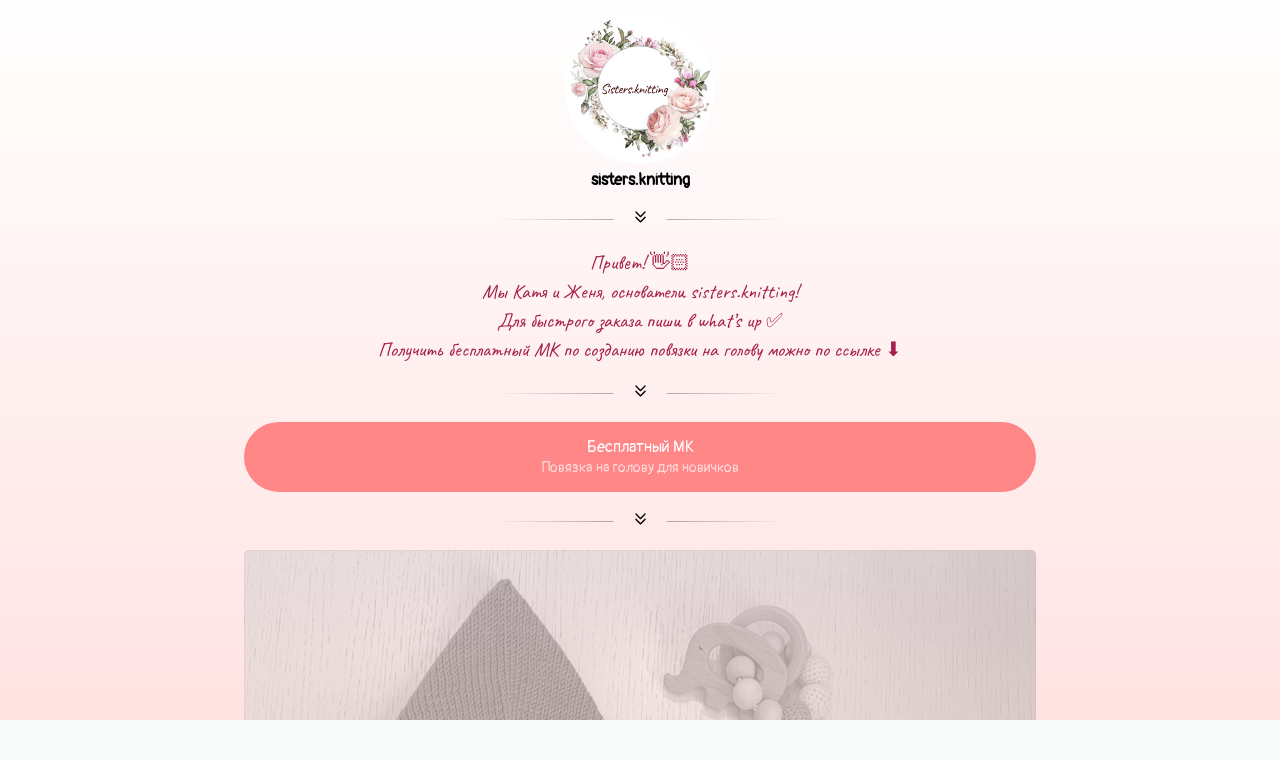

--- FILE ---
content_type: text/html; charset=utf-8
request_url: https://taplink.cc/sisters.knitting
body_size: 2198
content:
<!DOCTYPE html> <html prefix="og: http://ogp.me/ns#" lang="ru" data-format-date="d.m.Y" data-format-datetime="d.m.Y H:i"> <head> <title>Sisters.knitting at Taplink</title>    <meta name=viewport content="width=device-width, user-scalable=no, initial-scale=1, maximum-scale=1, shrink-to-fit=no"/> <meta name=HandheldFriendly content=true> <meta http-equiv=Content-Type content='text/html; charset=utf-8'>     <link type='text/css' rel=stylesheet href='//us.x.taplink.st/s/css/frontend.css?1.2.10001'>      <link rel=icon href="https://taplink.st/a/a/9/f/9/288d58.png?1">  <link rel=apple-touch-icon sizes=300x300 href="https://taplink.st/a/a/9/f/9/288d58.png?1"/>  <link rel=canonical href="https://taplink.cc/sisters.knitting"/> <meta name=format-detection content="telephone=no"/> <meta name=referrer content=always> <link rel=image_src href="https://taplink.st/a/a/9/f/9/288d58.png?1"/> <meta property="og:image" content="https://taplink.st/a/a/9/f/9/288d58.png?1"> <meta property="og:type" content=website /> <meta property="og:title" content="Sisters.knitting at Taplink"/>  <meta property="og:url" content="https://taplink.cc/sisters.knitting"/> <meta property="og:site_name" content="Taplink"/> <link rel="manifest" href="/839249b22657624.webmanifest"> </head> <body> <div class="main base-theme main-theme">    <style> html {min-height: 100%}</style> <script>
	window.account = {"account_id":2938601,"language_id":1,"language_code":"ru","language_code_account":"ru","main_page_id":3136217,"profile_id":2657624,"is_hidelink":false,"is_plus":0,"is_trial":0,"is_full_trial":0,"tariff_current":"basic","utc_timezone":3,"currency_id":1,"plan_until":1624320000,"nickname":"sisters.knitting","has_nickname":1,"profile_link":"https://taplink.cc/sisters.knitting","theme":{"heading":{"font":"6"},"screen":{"font":"6","bg":null,"gradient":null},"avatar":{"title":{"color":"#000000","font":6},"bio":{"color":"#000000","font":6}},"link":{"bg":"#ff6b6b","font":"6","subtitle":{"font":"6"},"radius":40},"bg":{"opacity":"0","fixed":true,"picture":null,"color":"#ffffff;0;#ffe3e3;100;180"}},"menu":null,"menu_items":null,"addons":{"codes":[{"cb":"yandexMetrikaInit","cookie":"analytics","data":{"id":44929738,"simple":true}}]},"locales":{"pages":"ru"},"avatar":{"path":"a/9/f/9/","title":"","bio":"","a":"150:png?1","is_hide_text":0},"currency":{"title":"₽","code":"RUB","format":"%p %c","precision":2},"products":[],"username":"sisters.knitting","current_page_id":3136217,"widgets":[],"custom_domain":false,"domain":"taplink.ru","client":{"country":"us","timestamp":1769426065},"locale":{"formats":{"date":"d.m.Y"},"current":"ru","direction":"ltr"},"number":{"decimal":".","thousands":" ","precision":2},"weight":{"decimal":".","thousands":" ","precision":3},"ts":"4b7d224f","html":""};
	window.data = {"page_id":3136217,"fields":[{"section":null,"items":[{"block_id":19269827,"options":[],"block_type_id":8,"block_type_name":"avatar","addon_target":null},{"block_id":19271299,"options":{"icon":5,"fading":true},"block_type_id":5,"block_type_name":"break","addon_target":null},{"block_id":19270600,"options":{"text":"Привет!  👋🏻\nМы Катя и Женя, основатели sisters.knitting! \nДля быстрого заказа пиши в what’s up ✅\nПолучить бесплатный МК по созданию повязки на голову можно по ссылке ⬇️\n","text_size":"lg","text_align":"center","color":"#a61e4d","font":"3"},"block_type_id":1,"block_type_name":"text","addon_target":null},{"block_id":19271323,"options":{"icon":5,"fading":true},"block_type_id":5,"block_type_name":"break","addon_target":null},{"block_id":19270888,"options":{"title":"Бесплатный МК","subtitle":"Повязка на голову для новичков ","design":{"on":1,"bg":"#ff8787","transparent":0,"color":"#ffffff"},"value":"https://yadi.sk/i/icSRQLap9Kprfw"},"block_type_id":2,"block_type_name":"link","addon_target":["form","link"],"stat":"7723a3"},{"block_id":19271365,"options":{"icon":5,"fading":true},"block_type_id":5,"block_type_name":"break","addon_target":null},{"block_id":19272503,"options":{"list":[{"p":{"filename":"c/7/c/0/8739950.jpg?0","width":1080,"height":1080},"s":"","t":"","link":{"title":"","type":"link","value":null}},{"p":{"filename":"2/d/6/f/8740007.jpg?0","width":1080,"height":1080},"s":"","t":"","link":{"title":"","type":"link","value":null}},{"p":{"filename":"5/8/e/a/8740075.jpg?0","width":1080,"height":1080},"s":"","t":"","link":{"title":"","type":"link","value":null}},{"p":{"filename":"8/e/d/3/8740043.jpg?0","width":1080,"height":1080},"s":"","t":"","link":{"title":"","type":"link","value":null}},{"p":{"filename":"c/7/f/e/8742830.jpg?0","width":960,"height":960},"s":"","t":"","link":{"title":"","type":"link","value":null}},{"p":{"filename":"d/9/9/d/8742839.jpg?0","width":960,"height":960},"s":"","t":"","link":{"title":"","type":"link","value":null}},{"p":{"filename":"9/c/5/8/8742848.jpg?0","width":1008,"height":1344},"s":"","t":"","link":{"title":"","type":"link","value":null}},{"p":{"filename":"b/b/9/3/8742863.jpg?0","width":1008,"height":1344},"s":"","t":"","link":{"title":"","type":"link","value":null}},{"p":{"filename":"5/a/2/7/8742872.jpg?0","width":1024,"height":1024},"s":"","t":"","link":{"title":"","type":"link","value":null}}],"carousel_ride":true,"carousel_interval":"3"},"block_type_id":9,"block_type_name":"pictures","addon_target":null,"hash":"fcad6b","stat":["eacf5e.0","ee9436.1","e97875.2","c2b2f6.3","1f1825.4","2dac42.5","970f81.6","6ebfe9.7","370d7c.8"]},{"block_id":19272727,"options":{"icon":5,"fading":true},"block_type_id":5,"block_type_name":"break","addon_target":null},{"block_id":19271512,"options":{"items":[{"n":"whatsapp","t":"Написать в What’s up","v":"79199382764","link":{"b":"https://api.whatsapp.com/send?phone=79199382764&text=%D0%9F%D1%80%D0%B8%D0%B2%D0%B5%D1%82%21%20%D0%A5%D0%BE%D1%87%D1%83%20%D1%81%D0%B4%D0%B5%D0%BB%D0%B0%D1%82%D1%8C%20%D0%B7%D0%B0%D0%BA%D0%B0%D0%B7%21%20","a":{"default":"whatsapp://send?phone=79199382764&text=%D0%9F%D1%80%D0%B8%D0%B2%D0%B5%D1%82%21%20%D0%A5%D0%BE%D1%87%D1%83%20%D1%81%D0%B4%D0%B5%D0%BB%D0%B0%D1%82%D1%8C%20%D0%B7%D0%B0%D0%BA%D0%B0%D0%B7%21%20"}},"i":"wh"}],"messenger_style":{"layout":"full","shape":"brand","design":"brand"}},"block_type_id":3,"block_type_name":"messenger","addon_target":["link"],"hash":"fe8cec","slot":{"whatsapp":1},"stat":{"whatsapp":"0f5467.1.whatsapp"}},{"block_id":19271569,"options":{"items":[{"n":"viber","t":"Написать в Viber","v":"79199382764","link":{"b":"viber://chat?number=%2B79199382764"},"i":"vb"}],"messenger_style":{"layout":"full","shape":"brand","design":"brand"}},"block_type_id":3,"block_type_name":"messenger","addon_target":["link"],"hash":"964919","slot":{"viber":5},"stat":{"viber":"e51868.5.viber"}},{"block_id":19272154,"options":{"icon":5,"fading":true},"block_type_id":5,"block_type_name":"break","addon_target":null}]}],"options":[]};
</script> <script type='text/javascript' src='//us.x.taplink.st/s/js/frontend.js?1.2.10001'></script> <div class="page vue"> <router-view></router-view> </div> </div> </body> </html>